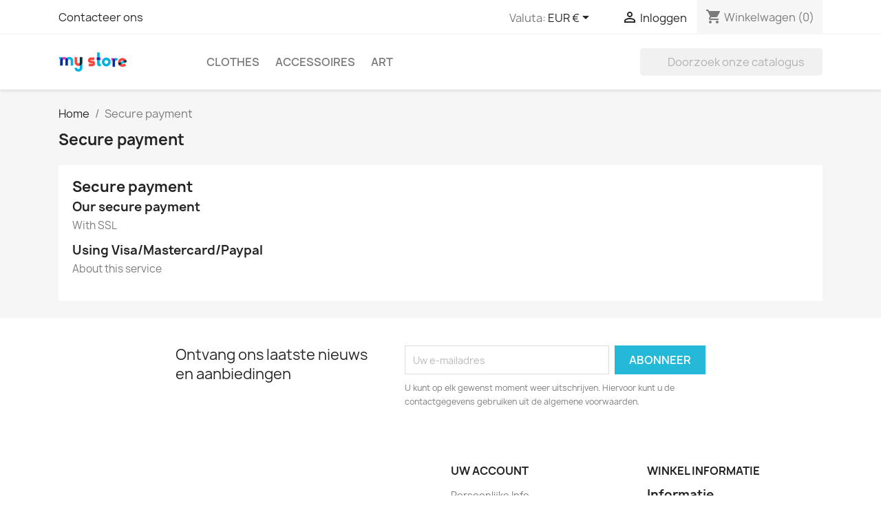

--- FILE ---
content_type: text/html; charset=utf-8
request_url: http://www.racingdesign.nl/shop/content/5-secure-payment
body_size: 7203
content:
<!doctype html>
<html lang="nl-NL">

  <head>
    
      
  <meta charset="utf-8">


  <meta http-equiv="x-ua-compatible" content="ie=edge">



  <title>Secure payment</title>
  
    
  
  <meta name="description" content="Our secure payment method">
  <meta name="keywords" content="secure payment, ssl, visa, mastercard, paypal">
      <meta name="robots" content="noindex">
      
      
  
  
    <script type="application/ld+json">
  {
    "@context": "https://schema.org",
    "@type": "Organization",
    "name" : "Racingdesign",
    "url" : "http://www.racingdesign.nl/shop/",
          "logo": {
        "@type": "ImageObject",
        "url":"http://www.racingdesign.nl/shop/img/logo.png"
      }
      }
</script>

<script type="application/ld+json">
  {
    "@context": "https://schema.org",
    "@type": "WebPage",
    "isPartOf": {
      "@type": "WebSite",
      "url":  "http://www.racingdesign.nl/shop/",
      "name": "Racingdesign"
    },
    "name": "Secure payment",
    "url":  "http://www.racingdesign.nl/shop/content/5-secure-payment"
  }
</script>


  <script type="application/ld+json">
    {
      "@context": "https://schema.org",
      "@type": "BreadcrumbList",
      "itemListElement": [
                  {
            "@type": "ListItem",
            "position": 1,
            "name": "Home",
            "item": "http://www.racingdesign.nl/shop/"
          },                  {
            "@type": "ListItem",
            "position": 2,
            "name": "Secure payment",
            "item": "http://www.racingdesign.nl/shop/content/5-secure-payment"
          }              ]
    }
  </script>
  
  
  
  
  
    
  

  
    <meta property="og:title" content="Secure payment" />
    <meta property="og:description" content="Our secure payment method" />
    <meta property="og:url" content="http://www.racingdesign.nl/shop/content/5-secure-payment" />
    <meta property="og:site_name" content="Racingdesign" />
    <meta property="og:type" content="website" />    



  <meta name="viewport" content="width=device-width, initial-scale=1">



  <link rel="icon" type="image/vnd.microsoft.icon" href="http://www.racingdesign.nl/shop/img/favicon.ico?1324977642">
  <link rel="shortcut icon" type="image/x-icon" href="http://www.racingdesign.nl/shop/img/favicon.ico?1324977642">



    <link rel="stylesheet" href="http://www.racingdesign.nl/shop/themes/classic/assets/css/theme.css" type="text/css" media="all">
  <link rel="stylesheet" href="http://www.racingdesign.nl/shop/modules/ps_searchbar/ps_searchbar.css" type="text/css" media="all">
  <link rel="stylesheet" href="http://www.racingdesign.nl/shop/modules/productcomments/views/css/productcomments.css" type="text/css" media="all">
  <link rel="stylesheet" href="http://www.racingdesign.nl/shop/js/jquery/ui/themes/base/minified/jquery-ui.min.css" type="text/css" media="all">
  <link rel="stylesheet" href="http://www.racingdesign.nl/shop/js/jquery/ui/themes/base/minified/jquery.ui.theme.min.css" type="text/css" media="all">
  <link rel="stylesheet" href="http://www.racingdesign.nl/shop/modules/blockwishlist/public/wishlist.css" type="text/css" media="all">
  <link rel="stylesheet" href="http://www.racingdesign.nl/shop/modules/ps_imageslider/css/homeslider.css" type="text/css" media="all">
  <link rel="stylesheet" href="http://www.racingdesign.nl/shop/modules/ps_legalcompliance/views/css/aeuc_front.css" type="text/css" media="all">
  <link rel="stylesheet" href="http://www.racingdesign.nl/shop/themes/classic/assets/css/custom.css" type="text/css" media="all">




  

  <script type="text/javascript">
        var blockwishlistController = "http:\/\/www.racingdesign.nl\/shop\/module\/blockwishlist\/action";
        var prestashop = {"cart":{"products":[],"totals":{"total":{"type":"total","label":"Totaal","amount":0,"value":"\u20ac\u00a00,00"},"total_including_tax":{"type":"total","label":"Totaal (incl. btw)","amount":0,"value":"\u20ac\u00a00,00"},"total_excluding_tax":{"type":"total","label":"Totaal (excl. btw)","amount":0,"value":"\u20ac\u00a00,00"}},"subtotals":{"products":{"type":"products","label":"Subtotaal","amount":0,"value":"\u20ac\u00a00,00"},"discounts":null,"shipping":{"type":"shipping","label":"Verzending","amount":0,"value":""},"tax":{"type":"tax","label":"inclusief BTW","amount":0,"value":"\u20ac\u00a00,00"}},"products_count":0,"summary_string":"0 artikelen","vouchers":{"allowed":0,"added":[]},"discounts":[],"minimalPurchase":0,"minimalPurchaseRequired":""},"currency":{"id":1,"name":"Euro","iso_code":"EUR","iso_code_num":"978","sign":"\u20ac"},"customer":{"lastname":null,"firstname":null,"email":null,"birthday":null,"newsletter":null,"newsletter_date_add":null,"optin":null,"website":null,"company":null,"siret":null,"ape":null,"is_logged":false,"gender":{"type":null,"name":null},"addresses":[]},"language":{"name":"Nederlands (Dutch)","iso_code":"nl","locale":"nl-NL","language_code":"nl-nl","is_rtl":"0","date_format_lite":"d-m-Y","date_format_full":"d-m-Y H:i:s","id":2},"page":{"title":"","canonical":null,"meta":{"title":"Secure payment","description":"Our secure payment method","keywords":"secure payment, ssl, visa, mastercard, paypal","robots":"noindex"},"page_name":"cms","body_classes":{"lang-nl":true,"lang-rtl":false,"country-":true,"currency-EUR":true,"layout-full-width":true,"page-cms":true,"tax-display-enabled":true,"cms-id-5":true},"admin_notifications":[]},"shop":{"name":"Racingdesign","logo":"http:\/\/www.racingdesign.nl\/shop\/img\/logo.png","stores_icon":"http:\/\/www.racingdesign.nl\/shop\/img\/logo_stores.png","favicon":"http:\/\/www.racingdesign.nl\/shop\/img\/favicon.ico"},"urls":{"base_url":"http:\/\/www.racingdesign.nl\/shop\/","current_url":"http:\/\/www.racingdesign.nl\/shop\/content\/5-secure-payment","shop_domain_url":"http:\/\/www.racingdesign.nl","img_ps_url":"http:\/\/www.racingdesign.nl\/shop\/img\/","img_cat_url":"http:\/\/www.racingdesign.nl\/shop\/img\/c\/","img_lang_url":"http:\/\/www.racingdesign.nl\/shop\/img\/l\/","img_prod_url":"http:\/\/www.racingdesign.nl\/shop\/img\/p\/","img_manu_url":"http:\/\/www.racingdesign.nl\/shop\/img\/m\/","img_sup_url":"http:\/\/www.racingdesign.nl\/shop\/img\/su\/","img_ship_url":"http:\/\/www.racingdesign.nl\/shop\/img\/s\/","img_store_url":"http:\/\/www.racingdesign.nl\/shop\/img\/st\/","img_col_url":"http:\/\/www.racingdesign.nl\/shop\/img\/co\/","img_url":"http:\/\/www.racingdesign.nl\/shop\/themes\/classic\/assets\/img\/","css_url":"http:\/\/www.racingdesign.nl\/shop\/themes\/classic\/assets\/css\/","js_url":"http:\/\/www.racingdesign.nl\/shop\/themes\/classic\/assets\/js\/","pic_url":"http:\/\/www.racingdesign.nl\/shop\/upload\/","pages":{"address":"http:\/\/www.racingdesign.nl\/shop\/adres","addresses":"http:\/\/www.racingdesign.nl\/shop\/adressen","authentication":"http:\/\/www.racingdesign.nl\/shop\/aanmelden","cart":"http:\/\/www.racingdesign.nl\/shop\/winkelmandje","category":"http:\/\/www.racingdesign.nl\/shop\/index.php?controller=category","cms":"http:\/\/www.racingdesign.nl\/shop\/index.php?controller=cms","contact":"http:\/\/www.racingdesign.nl\/shop\/contact-opnemen","discount":"http:\/\/www.racingdesign.nl\/shop\/korting","guest_tracking":"http:\/\/www.racingdesign.nl\/shop\/bestelling-volgen-als-gast","history":"http:\/\/www.racingdesign.nl\/shop\/besteloverzicht","identity":"http:\/\/www.racingdesign.nl\/shop\/identiteit","index":"http:\/\/www.racingdesign.nl\/shop\/","my_account":"http:\/\/www.racingdesign.nl\/shop\/mijn-account","order_confirmation":"http:\/\/www.racingdesign.nl\/shop\/order-bevestiging","order_detail":"http:\/\/www.racingdesign.nl\/shop\/index.php?controller=order-detail","order_follow":"http:\/\/www.racingdesign.nl\/shop\/bestelling-volgen","order":"http:\/\/www.racingdesign.nl\/shop\/bestelling","order_return":"http:\/\/www.racingdesign.nl\/shop\/index.php?controller=order-return","order_slip":"http:\/\/www.racingdesign.nl\/shop\/bestel-bon","pagenotfound":"http:\/\/www.racingdesign.nl\/shop\/pagina-niet-gevonden","password":"http:\/\/www.racingdesign.nl\/shop\/wachtwoord-opvragen","pdf_invoice":"http:\/\/www.racingdesign.nl\/shop\/index.php?controller=pdf-invoice","pdf_order_return":"http:\/\/www.racingdesign.nl\/shop\/index.php?controller=pdf-order-return","pdf_order_slip":"http:\/\/www.racingdesign.nl\/shop\/index.php?controller=pdf-order-slip","prices_drop":"http:\/\/www.racingdesign.nl\/shop\/aanbiedingen","product":"http:\/\/www.racingdesign.nl\/shop\/index.php?controller=product","search":"http:\/\/www.racingdesign.nl\/shop\/zoeken","sitemap":"http:\/\/www.racingdesign.nl\/shop\/sitemap","stores":"http:\/\/www.racingdesign.nl\/shop\/winkels","supplier":"http:\/\/www.racingdesign.nl\/shop\/leverancier","register":"http:\/\/www.racingdesign.nl\/shop\/aanmelden?create_account=1","order_login":"http:\/\/www.racingdesign.nl\/shop\/bestelling?login=1"},"alternative_langs":[],"theme_assets":"\/shop\/themes\/classic\/assets\/","actions":{"logout":"http:\/\/www.racingdesign.nl\/shop\/?mylogout="},"no_picture_image":{"bySize":{"small_default":{"url":"http:\/\/www.racingdesign.nl\/shop\/img\/p\/nl-default-small_default.jpg","width":98,"height":98},"cart_default":{"url":"http:\/\/www.racingdesign.nl\/shop\/img\/p\/nl-default-cart_default.jpg","width":125,"height":125},"home_default":{"url":"http:\/\/www.racingdesign.nl\/shop\/img\/p\/nl-default-home_default.jpg","width":250,"height":250},"medium_default":{"url":"http:\/\/www.racingdesign.nl\/shop\/img\/p\/nl-default-medium_default.jpg","width":452,"height":452},"large_default":{"url":"http:\/\/www.racingdesign.nl\/shop\/img\/p\/nl-default-large_default.jpg","width":800,"height":800}},"small":{"url":"http:\/\/www.racingdesign.nl\/shop\/img\/p\/nl-default-small_default.jpg","width":98,"height":98},"medium":{"url":"http:\/\/www.racingdesign.nl\/shop\/img\/p\/nl-default-home_default.jpg","width":250,"height":250},"large":{"url":"http:\/\/www.racingdesign.nl\/shop\/img\/p\/nl-default-large_default.jpg","width":800,"height":800},"legend":""}},"configuration":{"display_taxes_label":true,"display_prices_tax_incl":true,"is_catalog":false,"show_prices":true,"opt_in":{"partner":true},"quantity_discount":{"type":"discount","label":"Eenheidskorting"},"voucher_enabled":0,"return_enabled":0},"field_required":[],"breadcrumb":{"links":[{"title":"Home","url":"http:\/\/www.racingdesign.nl\/shop\/"},{"title":"Secure payment","url":"http:\/\/www.racingdesign.nl\/shop\/content\/5-secure-payment"}],"count":2},"link":{"protocol_link":"http:\/\/","protocol_content":"http:\/\/"},"time":1769110704,"static_token":"4d8267718f83da6d283d597f33a8086d","token":"4a11a5298d9b788f06334cddd152d1bb","debug":false};
        var productsAlreadyTagged = [];
        var removeFromWishlistUrl = "http:\/\/www.racingdesign.nl\/shop\/module\/blockwishlist\/action?action=deleteProductFromWishlist";
        var wishlistAddProductToCartUrl = "http:\/\/www.racingdesign.nl\/shop\/module\/blockwishlist\/action?action=addProductToCart";
        var wishlistUrl = "http:\/\/www.racingdesign.nl\/shop\/module\/blockwishlist\/view";
      </script>



  


    
  </head>

  <body id="cms" class="lang-nl country- currency-eur layout-full-width page-cms tax-display-enabled cms-id-5">

    
      
    

    <main>
      
              

      <header id="header">
        
          
  <div class="header-banner">
    
  </div>



  <nav class="header-nav">
    <div class="container">
      <div class="row">
        <div class="hidden-sm-down">
          <div class="col-md-5 col-xs-12">
            <div id="_desktop_contact_link">
  <div id="contact-link">
          <a href="http://www.racingdesign.nl/shop/contact-opnemen">Contacteer ons</a>
      </div>
</div>

          </div>
          <div class="col-md-7 right-nav">
              <div id="_desktop_currency_selector">
  <div class="currency-selector dropdown js-dropdown">
    <span id="currency-selector-label">Valuta:</span>
    <button data-toggle="dropdown" class="hidden-sm-down btn-unstyle" aria-haspopup="true" aria-expanded="false" aria-label="Vervolgkeuzelijst valuta">
      <span class="expand-more _gray-darker">EUR €</span>
      <i class="material-icons expand-more">&#xE5C5;</i>
    </button>
    <ul class="dropdown-menu hidden-sm-down" aria-labelledby="currency-selector-label">
              <li  class="current" >
          <a title="Euro" rel="nofollow" href="http://www.racingdesign.nl/shop/content/5-secure-payment?SubmitCurrency=1&amp;id_currency=1" class="dropdown-item">EUR €</a>
        </li>
              <li >
          <a title="Amerikaanse dollar" rel="nofollow" href="http://www.racingdesign.nl/shop/content/5-secure-payment?SubmitCurrency=1&amp;id_currency=2" class="dropdown-item">USD $</a>
        </li>
          </ul>
    <select class="link hidden-md-up" aria-labelledby="currency-selector-label">
              <option value="http://www.racingdesign.nl/shop/content/5-secure-payment?SubmitCurrency=1&amp;id_currency=1" selected="selected">EUR €</option>
              <option value="http://www.racingdesign.nl/shop/content/5-secure-payment?SubmitCurrency=1&amp;id_currency=2">USD $</option>
          </select>
  </div>
</div>
<div id="_desktop_user_info">
  <div class="user-info">
          <a
        href="http://www.racingdesign.nl/shop/mijn-account"
        title="Inloggen voor uw klantaccount"
        rel="nofollow"
      >
        <i class="material-icons">&#xE7FF;</i>
        <span class="hidden-sm-down">Inloggen</span>
      </a>
      </div>
</div>
<div id="_desktop_cart">
  <div class="blockcart cart-preview inactive" data-refresh-url="//www.racingdesign.nl/shop/module/ps_shoppingcart/ajax">
    <div class="header">
              <i class="material-icons shopping-cart" aria-hidden="true">shopping_cart</i>
        <span class="hidden-sm-down">Winkelwagen</span>
        <span class="cart-products-count">(0)</span>
          </div>
  </div>
</div>

          </div>
        </div>
        <div class="hidden-md-up text-sm-center mobile">
          <div class="float-xs-left" id="menu-icon">
            <i class="material-icons d-inline">&#xE5D2;</i>
          </div>
          <div class="float-xs-right" id="_mobile_cart"></div>
          <div class="float-xs-right" id="_mobile_user_info"></div>
          <div class="top-logo" id="_mobile_logo"></div>
          <div class="clearfix"></div>
        </div>
      </div>
    </div>
  </nav>



  <div class="header-top">
    <div class="container">
       <div class="row">
        <div class="col-md-2 hidden-sm-down" id="_desktop_logo">
                                    
  <a href="http://www.racingdesign.nl/shop/">
    <img
      class="logo img-fluid"
      src="http://www.racingdesign.nl/shop/img/logo.png"
      alt="Racingdesign"
      width="100"
      height="28">
  </a>

                              </div>
        <div class="header-top-right col-md-10 col-sm-12 position-static">
          

<div class="menu js-top-menu position-static hidden-sm-down" id="_desktop_top_menu">
    
          <ul class="top-menu" id="top-menu" data-depth="0">
                    <li class="category" id="category-3">
                          <a
                class="dropdown-item"
                href="http://www.racingdesign.nl/shop/3-clothes" data-depth="0"
                              >
                                                                      <span class="float-xs-right hidden-md-up">
                    <span data-target="#top_sub_menu_93677" data-toggle="collapse" class="navbar-toggler collapse-icons">
                      <i class="material-icons add">&#xE313;</i>
                      <i class="material-icons remove">&#xE316;</i>
                    </span>
                  </span>
                                Clothes
              </a>
                            <div  class="popover sub-menu js-sub-menu collapse" id="top_sub_menu_93677">
                
          <ul class="top-menu"  data-depth="1">
                    <li class="category" id="category-4">
                          <a
                class="dropdown-item dropdown-submenu"
                href="http://www.racingdesign.nl/shop/4-men" data-depth="1"
                              >
                                Men
              </a>
                          </li>
                    <li class="category" id="category-5">
                          <a
                class="dropdown-item dropdown-submenu"
                href="http://www.racingdesign.nl/shop/5-women" data-depth="1"
                              >
                                Women
              </a>
                          </li>
              </ul>
    
              </div>
                          </li>
                    <li class="category" id="category-6">
                          <a
                class="dropdown-item"
                href="http://www.racingdesign.nl/shop/6-accessories" data-depth="0"
                              >
                                                                      <span class="float-xs-right hidden-md-up">
                    <span data-target="#top_sub_menu_77503" data-toggle="collapse" class="navbar-toggler collapse-icons">
                      <i class="material-icons add">&#xE313;</i>
                      <i class="material-icons remove">&#xE316;</i>
                    </span>
                  </span>
                                Accessoires
              </a>
                            <div  class="popover sub-menu js-sub-menu collapse" id="top_sub_menu_77503">
                
          <ul class="top-menu"  data-depth="1">
                    <li class="category" id="category-7">
                          <a
                class="dropdown-item dropdown-submenu"
                href="http://www.racingdesign.nl/shop/7-stationery" data-depth="1"
                              >
                                Stationery
              </a>
                          </li>
                    <li class="category" id="category-8">
                          <a
                class="dropdown-item dropdown-submenu"
                href="http://www.racingdesign.nl/shop/8-home-accessories" data-depth="1"
                              >
                                Home Accessories
              </a>
                          </li>
              </ul>
    
              </div>
                          </li>
                    <li class="category" id="category-9">
                          <a
                class="dropdown-item"
                href="http://www.racingdesign.nl/shop/9-art" data-depth="0"
                              >
                                Art
              </a>
                          </li>
              </ul>
    
    <div class="clearfix"></div>
</div>
<!-- Block search module TOP -->
<div id="search_widget" class="search-widget" data-search-controller-url="//www.racingdesign.nl/shop/zoeken">
	<form method="get" action="//www.racingdesign.nl/shop/zoeken">
		<input type="hidden" name="controller" value="search">
		<input type="text" name="s" value="" placeholder="Doorzoek onze catalogus" aria-label="Zoeken">
		<button type="submit">
			<i class="material-icons search">&#xE8B6;</i>
      <span class="hidden-xl-down">Zoeken</span>
		</button>
	</form>
</div>
<!-- /Block search module TOP -->

        </div>
      </div>
      <div id="mobile_top_menu_wrapper" class="row hidden-md-up" style="display:none;">
        <div class="js-top-menu mobile" id="_mobile_top_menu"></div>
        <div class="js-top-menu-bottom">
          <div id="_mobile_currency_selector"></div>
          <div id="_mobile_language_selector"></div>
          <div id="_mobile_contact_link"></div>
        </div>
      </div>
    </div>
  </div>
  

        
      </header>

      <section id="wrapper">
        
          
<aside id="notifications">
  <div class="container">
    
    
    
      </div>
</aside>
        

        
        <div class="container">
          
            <nav data-depth="2" class="breadcrumb hidden-sm-down">
  <ol>
    
              
          <li>
                          <a href="http://www.racingdesign.nl/shop/"><span>Home</span></a>
                      </li>
        
              
          <li>
                          <span>Secure payment</span>
                      </li>
        
          
  </ol>
</nav>
          

          

          
  <div id="content-wrapper" class="js-content-wrapper">
    
    

  <section id="main">

    
      
        <header class="page-header">
          <h1>
  Secure payment
</h1>
        </header>
      
    

    
  <section id="content" class="page-content page-cms page-cms-5">

    
      <h2>Secure payment</h2>
<h3>Our secure payment</h3><p>With SSL</p>
<h3>Using Visa/Mastercard/Paypal</h3><p>About this service</p>
    

    
      
    

    
      
    

  </section>


    
      <footer class="page-footer">
        
          <!-- Footer content -->
        
      </footer>
    

  </section>


    
  </div>


          
        </div>
        
      </section>

      <footer id="footer" class="js-footer">
        
          <div class="container">
  <div class="row">
    
      <div class="block_newsletter col-lg-8 col-md-12 col-sm-12" id="blockEmailSubscription_displayFooterBefore">
  <div class="row">
    <p id="block-newsletter-label" class="col-md-5 col-xs-12">Ontvang ons laatste nieuws en aanbiedingen</p>
    <div class="col-md-7 col-xs-12">
      <form action="http://www.racingdesign.nl/shop/content/5-secure-payment#blockEmailSubscription_displayFooterBefore" method="post">
        <div class="row">
          <div class="col-xs-12">
            <input
              class="btn btn-primary float-xs-right hidden-xs-down"
              name="submitNewsletter"
              type="submit"
              value="Abonneer"
            >
            <input
              class="btn btn-primary float-xs-right hidden-sm-up"
              name="submitNewsletter"
              type="submit"
              value="Oké"
            >
            <div class="input-wrapper">
              <input
                name="email"
                type="email"
                value=""
                placeholder="Uw e-mailadres"
                aria-labelledby="block-newsletter-label"
                required
              >
            </div>
            <input type="hidden" name="blockHookName" value="displayFooterBefore" />
            <input type="hidden" name="action" value="0">
            <div class="clearfix"></div>
          </div>
          <div class="col-xs-12">
                              <p>U kunt op elk gewenst moment weer uitschrijven. Hiervoor kunt u de contactgegevens gebruiken uit de algemene voorwaarden.</p>
                                          
                              
                        </div>
        </div>
      </form>
    </div>
  </div>
</div>

  <div class="block-social col-lg-4 col-md-12 col-sm-12">
    <ul>
          </ul>
  </div>


    
  </div>
</div>
<div class="footer-container">
  <div class="container">
    <div class="row">
      
        <div class="col-md-6 links">
  <div class="row">
    </div>
</div>
<div id="block_myaccount_infos" class="col-md-3 links wrapper">
  <p class="h3 myaccount-title hidden-sm-down">
    <a class="text-uppercase" href="http://www.racingdesign.nl/shop/mijn-account" rel="nofollow">
      Uw account
    </a>
  </p>
  <div class="title clearfix hidden-md-up" data-target="#footer_account_list" data-toggle="collapse">
    <span class="h3">Uw account</span>
    <span class="float-xs-right">
      <span class="navbar-toggler collapse-icons">
        <i class="material-icons add">&#xE313;</i>
        <i class="material-icons remove">&#xE316;</i>
      </span>
    </span>
  </div>
  <ul class="account-list collapse" id="footer_account_list">
            <li>
          <a href="http://www.racingdesign.nl/shop/identiteit" title="Persoonlijke Info" rel="nofollow">
            Persoonlijke Info
          </a>
        </li>
            <li>
          <a href="http://www.racingdesign.nl/shop/besteloverzicht" title="Bestellingen" rel="nofollow">
            Bestellingen
          </a>
        </li>
            <li>
          <a href="http://www.racingdesign.nl/shop/bestel-bon" title="Creditnota&#039;s" rel="nofollow">
            Creditnota&#039;s
          </a>
        </li>
            <li>
          <a href="http://www.racingdesign.nl/shop/adressen" title="Adressen" rel="nofollow">
            Adressen
          </a>
        </li>
        
	</ul>
</div>

<div class="block-contact col-md-3 links wrapper">
  <div class="title clearfix hidden-md-up" data-target="#contact-infos" data-toggle="collapse">
    <span class="h3">Winkel informatie</span>
    <span class="float-xs-right">
      <span class="navbar-toggler collapse-icons">
        <i class="material-icons add">keyboard_arrow_down</i>
        <i class="material-icons remove">keyboard_arrow_up</i>
      </span>
    </span>
  </div>

  <p class="h4 text-uppercase block-contact-title hidden-sm-down">Winkel informatie</p>
  <div id="contact-infos" class="collapse">
    
              </div>
</div>
<div class="col-md-2 links wrapper">
  <h3 class="hidden-sm-down">Informatie</h3>
  <div class="title clearfix hidden-md-up" data-target="#footer_eu_about_us_list" data-toggle="collapse">
    <span class="h3">Informatie</span>
    <span class="float-xs-right">
      <span class="navbar-toggler collapse-icons">
        <i class="material-icons add">&#xE313;</i>
        <i class="material-icons remove">&#xE316;</i>
      </span>
    </span>
  </div>
  <ul class="collapse" id="footer_eu_about_us_list">
          <li>
        <a href="http://www.racingdesign.nl/shop/content/3-terms-and-conditions-of-use" class="cms-page-link" title="" id="cms-page-3"> Terms and conditions of use </a>
      </li>
          <li>
        <a href="http://www.racingdesign.nl/shop/content/9-aeu-legal-environmental-notice" class="cms-page-link" title="" id="cms-page-9"> Milieu-bericht </a>
      </li>
          <li>
        <a href="http://www.racingdesign.nl/shop/content/2-legal-notice" class="cms-page-link" title="" id="cms-page-2"> Legal Notice </a>
      </li>
          <li>
        <a href="http://www.racingdesign.nl/shop/content/7-aeu-legal-privacy" class="cms-page-link" title="" id="cms-page-7"> Privacy </a>
      </li>
          <li>
        <a href="http://www.racingdesign.nl/shop/content/6-aeu-legal-revocation-terms" class="cms-page-link" title="" id="cms-page-6"> Herroepingsrecht </a>
      </li>
          <li>
        <a href="http://www.racingdesign.nl/shop/content/8-aeu-legal-shipping-and-payment" class="cms-page-link" title="" id="cms-page-8"> Verzending en betaling </a>
      </li>
      </ul>
</div>
  <div
  class="wishlist-add-to"
  data-url="http://www.racingdesign.nl/shop/module/blockwishlist/action?action=getAllWishlist"
>
  <div
    class="wishlist-modal modal fade"
    
      :class="{show: !isHidden}"
    
    tabindex="-1"
    role="dialog"
    aria-modal="true"
  >
    <div class="modal-dialog modal-dialog-centered" role="document">
      <div class="modal-content">
        <div class="modal-header">
          <h5 class="modal-title">
            Toevoegen aan Verlanglijst
          </h5>
          <button
            type="button"
            class="close"
            @click="toggleModal"
            data-dismiss="modal"
            aria-label="Close"
          >
            <span aria-hidden="true">×</span>
          </button>
        </div>

        <div class="modal-body">
          <choose-list
            @hide="toggleModal"
            :product-id="productId"
            :product-attribute-id="productAttributeId"
            :quantity="quantity"
            url="http://www.racingdesign.nl/shop/module/blockwishlist/action?action=getAllWishlist"
            add-url="http://www.racingdesign.nl/shop/module/blockwishlist/action?action=addProductToWishlist"
            empty-text="Geen lijst gevonden."
          ></choose-list>
        </div>

        <div class="modal-footer">
          <a @click="openNewWishlistModal" class="wishlist-add-to-new text-primary">
            <i class="material-icons">add_circle_outline</i> Create new list
          </a>
        </div>
      </div>
    </div>
  </div>

  <div 
    class="modal-backdrop fade"
    
      :class="{in: !isHidden}"
    
  >
  </div>
</div>


  <div
  class="wishlist-delete"
      data-delete-list-url="http://www.racingdesign.nl/shop/module/blockwishlist/action?action=deleteWishlist"
        data-delete-product-url="http://www.racingdesign.nl/shop/module/blockwishlist/action?action=deleteProductFromWishlist"
    data-title="Verwijder dit product van verlanglijst"
  data-title-list="Verlanglijst verwijderen"
  data-placeholder='Het product wordt verwijderd van "%nameofthewishlist%".'
  data-cancel-text="Annuleren"
  data-delete-text="Verwijder"
  data-delete-text-list="Verwijder"
>
  <div
    class="wishlist-modal modal fade"
    
      :class="{show: !isHidden}"
    
    tabindex="-1"
    role="dialog"
    aria-modal="true"
  >
    <div class="modal-dialog modal-dialog-centered" role="document">
      <div class="modal-content">
        <div class="modal-header">
          <h5 class="modal-title">((modalTitle))</h5>
          <button
            type="button"
            class="close"
            @click="toggleModal"
            data-dismiss="modal"
            aria-label="Close"
          >
            <span aria-hidden="true">×</span>
          </button>
        </div>
        <div class="modal-body" v-if="productId">
          <p class="modal-text">((confirmMessage))</p> 
        </div>
        <div class="modal-footer">
          <button
            type="button"
            class="modal-cancel btn btn-secondary"
            data-dismiss="modal"
            @click="toggleModal"
          >
            ((cancelText))
          </button>

          <button
            type="button"
            class="btn btn-primary"
            @click="deleteWishlist"
          >
            ((modalDeleteText))
          </button>
        </div>
      </div>
    </div>
  </div>

  <div 
    class="modal-backdrop fade"
    
      :class="{in: !isHidden}"
    
  >
  </div>
</div>

  <div
  class="wishlist-create"
  data-url="http://www.racingdesign.nl/shop/module/blockwishlist/action?action=createNewWishlist"
  data-title="Maak een verlanglijst"
  data-label="Verlanglijst naam"
  data-placeholder="Naam toevoegen"
  data-cancel-text="Annuleren"
  data-create-text="Maak een verlanglijst"
  data-length-text="Lijsttitel is te kort"
>
  <div
    class="wishlist-modal modal fade"
    
      :class="{show: !isHidden}"
    
    tabindex="-1"
    role="dialog"
    aria-modal="true"
  >
    <div class="modal-dialog modal-dialog-centered" role="document">
      <div class="modal-content">
        <div class="modal-header">
          <h5 class="modal-title">((title))</h5>
          <button
            type="button"
            class="close"
            @click="toggleModal"
            data-dismiss="modal"
            aria-label="Close"
          >
            <span aria-hidden="true">×</span>
          </button>
        </div>
        <div class="modal-body">
          <div class="form-group form-group-lg">
            <label class="form-control-label" for="input2">((label))</label>
            <input
              type="text"
              class="form-control form-control-lg"
              v-model="value"
              id="input2"
              :placeholder="placeholder"
            />
          </div>
        </div>
        <div class="modal-footer">
          <button
            type="button"
            class="modal-cancel btn btn-secondary"
            data-dismiss="modal"
            @click="toggleModal"
          >
            ((cancelText))
          </button>

          <button
            type="button"
            class="btn btn-primary"
            @click="createWishlist"
          >
            ((createText))
          </button>
        </div>
      </div>
    </div>
  </div>

  <div 
    class="modal-backdrop fade"
    
      :class="{in: !isHidden}"
    
  >
  </div>
</div>

  <div
  class="wishlist-login"
  data-login-text="Inloggen"
  data-cancel-text="Annuleren"
>
  <div
    class="wishlist-modal modal fade"
    
      :class="{show: !isHidden}"
    
    tabindex="-1"
    role="dialog"
    aria-modal="true"
  >
    <div class="modal-dialog modal-dialog-centered" role="document">
      <div class="modal-content">
        <div class="modal-header">
          <h5 class="modal-title">Inloggen</h5>
          <button
            type="button"
            class="close"
            @click="toggleModal"
            data-dismiss="modal"
            aria-label="Close"
          >
            <span aria-hidden="true">×</span>
          </button>
        </div>
        <div class="modal-body">
          <p class="modal-text">U moet ingelogd zijn om producten in uw verlanglijst op te slaan.</p>
        </div>
        <div class="modal-footer">
          <button
            type="button"
            class="modal-cancel btn btn-secondary"
            data-dismiss="modal"
            @click="toggleModal"
          >
            ((cancelText))
          </button>

          <a
            type="button"
            class="btn btn-primary"
            :href="prestashop.urls.pages.authentication"
          >
            ((loginText))
          </a>
        </div>
      </div>
    </div>
  </div>

  <div
    class="modal-backdrop fade"
    
      :class="{in: !isHidden}"
    
  >
  </div>
</div>

  <div
    class="wishlist-toast"
    data-rename-wishlist-text="Naam verlanglijst gewijzigd!"
    data-added-wishlist-text="Product toegevoegd aan verlanglijst!"
    data-create-wishlist-text="Verlanglijst gemaakt!"
    data-delete-wishlist-text="Verlanglijst verwijderd!"
    data-copy-text="Gedeelde link gekopieerd!"
    data-delete-product-text="Product verwijderd!"
  ></div>

      
    </div>
    <div class="row">
      
        
      
    </div>
    <div class="row">
      <div class="col-md-12">
        <p class="text-sm-center">
          
            <a href="https://www.prestashop.com" target="_blank" rel="noopener noreferrer nofollow">
              © 2026 - online shop van PrestaShop™
            </a>
          
        </p>
      </div>
    </div>
  </div>
</div>
        
      </footer>

    </main>

    
        <script type="text/javascript" src="http://www.racingdesign.nl/shop/themes/core.js" ></script>
  <script type="text/javascript" src="http://www.racingdesign.nl/shop/themes/classic/assets/js/theme.js" ></script>
  <script type="text/javascript" src="http://www.racingdesign.nl/shop/modules/productcomments/views/js/jquery.rating.plugin.js" ></script>
  <script type="text/javascript" src="http://www.racingdesign.nl/shop/modules/productcomments/views/js/productListingComments.js" ></script>
  <script type="text/javascript" src="http://www.racingdesign.nl/shop/js/jquery/ui/jquery-ui.min.js" ></script>
  <script type="text/javascript" src="http://www.racingdesign.nl/shop/modules/blockwishlist/public/product.bundle.js" ></script>
  <script type="text/javascript" src="http://www.racingdesign.nl/shop/modules/ps_imageslider/js/responsiveslides.min.js" ></script>
  <script type="text/javascript" src="http://www.racingdesign.nl/shop/modules/ps_imageslider/js/homeslider.js" ></script>
  <script type="text/javascript" src="http://www.racingdesign.nl/shop/modules/ps_searchbar/ps_searchbar.js" ></script>
  <script type="text/javascript" src="http://www.racingdesign.nl/shop/modules/ps_shoppingcart/ps_shoppingcart.js" ></script>
  <script type="text/javascript" src="http://www.racingdesign.nl/shop/modules/blockwishlist/public/graphql.js" ></script>
  <script type="text/javascript" src="http://www.racingdesign.nl/shop/modules/blockwishlist/public/vendors.js" ></script>
  <script type="text/javascript" src="http://www.racingdesign.nl/shop/themes/classic/assets/js/custom.js" ></script>


    

    
      
    
  </body>

</html>